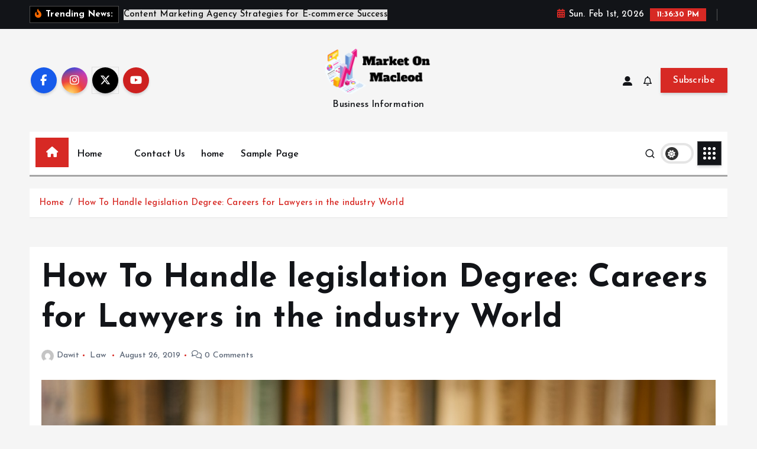

--- FILE ---
content_type: text/html; charset=UTF-8
request_url: https://marketonmacleod.com/how-to-handle-legislation-degree-careers-for-lawyers-in-the-industry-world/
body_size: 15564
content:
<!doctype html>
<html lang="en-US">
	<head>
		<meta charset="UTF-8">
		<meta name="viewport" content="width=device-width, initial-scale=1">
		<meta http-equiv="x-ua-compatible" content="ie=edge">
		
		<link rel="profile" href="https://gmpg.org/xfn/11">
				<link rel="pingback" href="https://marketonmacleod.com/xmlrpc.php">
		
		<title>How To Handle legislation Degree: Careers for Lawyers in the industry World &#8211; Market On Macleod</title>
<meta name='robots' content='max-image-preview:large' />
	<style>img:is([sizes="auto" i], [sizes^="auto," i]) { contain-intrinsic-size: 3000px 1500px }</style>
	<link rel="alternate" type="application/rss+xml" title="Market On Macleod &raquo; Feed" href="https://marketonmacleod.com/feed/" />
<link rel="alternate" type="application/rss+xml" title="Market On Macleod &raquo; Comments Feed" href="https://marketonmacleod.com/comments/feed/" />
<link rel="alternate" type="application/rss+xml" title="Market On Macleod &raquo; How To Handle legislation Degree: Careers for Lawyers in the industry World Comments Feed" href="https://marketonmacleod.com/how-to-handle-legislation-degree-careers-for-lawyers-in-the-industry-world/feed/" />
<script type="text/javascript">
/* <![CDATA[ */
window._wpemojiSettings = {"baseUrl":"https:\/\/s.w.org\/images\/core\/emoji\/16.0.1\/72x72\/","ext":".png","svgUrl":"https:\/\/s.w.org\/images\/core\/emoji\/16.0.1\/svg\/","svgExt":".svg","source":{"concatemoji":"https:\/\/marketonmacleod.com\/wp-includes\/js\/wp-emoji-release.min.js?ver=6.8.3"}};
/*! This file is auto-generated */
!function(s,n){var o,i,e;function c(e){try{var t={supportTests:e,timestamp:(new Date).valueOf()};sessionStorage.setItem(o,JSON.stringify(t))}catch(e){}}function p(e,t,n){e.clearRect(0,0,e.canvas.width,e.canvas.height),e.fillText(t,0,0);var t=new Uint32Array(e.getImageData(0,0,e.canvas.width,e.canvas.height).data),a=(e.clearRect(0,0,e.canvas.width,e.canvas.height),e.fillText(n,0,0),new Uint32Array(e.getImageData(0,0,e.canvas.width,e.canvas.height).data));return t.every(function(e,t){return e===a[t]})}function u(e,t){e.clearRect(0,0,e.canvas.width,e.canvas.height),e.fillText(t,0,0);for(var n=e.getImageData(16,16,1,1),a=0;a<n.data.length;a++)if(0!==n.data[a])return!1;return!0}function f(e,t,n,a){switch(t){case"flag":return n(e,"\ud83c\udff3\ufe0f\u200d\u26a7\ufe0f","\ud83c\udff3\ufe0f\u200b\u26a7\ufe0f")?!1:!n(e,"\ud83c\udde8\ud83c\uddf6","\ud83c\udde8\u200b\ud83c\uddf6")&&!n(e,"\ud83c\udff4\udb40\udc67\udb40\udc62\udb40\udc65\udb40\udc6e\udb40\udc67\udb40\udc7f","\ud83c\udff4\u200b\udb40\udc67\u200b\udb40\udc62\u200b\udb40\udc65\u200b\udb40\udc6e\u200b\udb40\udc67\u200b\udb40\udc7f");case"emoji":return!a(e,"\ud83e\udedf")}return!1}function g(e,t,n,a){var r="undefined"!=typeof WorkerGlobalScope&&self instanceof WorkerGlobalScope?new OffscreenCanvas(300,150):s.createElement("canvas"),o=r.getContext("2d",{willReadFrequently:!0}),i=(o.textBaseline="top",o.font="600 32px Arial",{});return e.forEach(function(e){i[e]=t(o,e,n,a)}),i}function t(e){var t=s.createElement("script");t.src=e,t.defer=!0,s.head.appendChild(t)}"undefined"!=typeof Promise&&(o="wpEmojiSettingsSupports",i=["flag","emoji"],n.supports={everything:!0,everythingExceptFlag:!0},e=new Promise(function(e){s.addEventListener("DOMContentLoaded",e,{once:!0})}),new Promise(function(t){var n=function(){try{var e=JSON.parse(sessionStorage.getItem(o));if("object"==typeof e&&"number"==typeof e.timestamp&&(new Date).valueOf()<e.timestamp+604800&&"object"==typeof e.supportTests)return e.supportTests}catch(e){}return null}();if(!n){if("undefined"!=typeof Worker&&"undefined"!=typeof OffscreenCanvas&&"undefined"!=typeof URL&&URL.createObjectURL&&"undefined"!=typeof Blob)try{var e="postMessage("+g.toString()+"("+[JSON.stringify(i),f.toString(),p.toString(),u.toString()].join(",")+"));",a=new Blob([e],{type:"text/javascript"}),r=new Worker(URL.createObjectURL(a),{name:"wpTestEmojiSupports"});return void(r.onmessage=function(e){c(n=e.data),r.terminate(),t(n)})}catch(e){}c(n=g(i,f,p,u))}t(n)}).then(function(e){for(var t in e)n.supports[t]=e[t],n.supports.everything=n.supports.everything&&n.supports[t],"flag"!==t&&(n.supports.everythingExceptFlag=n.supports.everythingExceptFlag&&n.supports[t]);n.supports.everythingExceptFlag=n.supports.everythingExceptFlag&&!n.supports.flag,n.DOMReady=!1,n.readyCallback=function(){n.DOMReady=!0}}).then(function(){return e}).then(function(){var e;n.supports.everything||(n.readyCallback(),(e=n.source||{}).concatemoji?t(e.concatemoji):e.wpemoji&&e.twemoji&&(t(e.twemoji),t(e.wpemoji)))}))}((window,document),window._wpemojiSettings);
/* ]]> */
</script>
<style id='wp-emoji-styles-inline-css' type='text/css'>

	img.wp-smiley, img.emoji {
		display: inline !important;
		border: none !important;
		box-shadow: none !important;
		height: 1em !important;
		width: 1em !important;
		margin: 0 0.07em !important;
		vertical-align: -0.1em !important;
		background: none !important;
		padding: 0 !important;
	}
</style>
<link rel='stylesheet' id='wp-block-library-css' href='https://marketonmacleod.com/wp-includes/css/dist/block-library/style.min.css?ver=6.8.3' type='text/css' media='all' />
<style id='classic-theme-styles-inline-css' type='text/css'>
/*! This file is auto-generated */
.wp-block-button__link{color:#fff;background-color:#32373c;border-radius:9999px;box-shadow:none;text-decoration:none;padding:calc(.667em + 2px) calc(1.333em + 2px);font-size:1.125em}.wp-block-file__button{background:#32373c;color:#fff;text-decoration:none}
</style>
<style id='global-styles-inline-css' type='text/css'>
:root{--wp--preset--aspect-ratio--square: 1;--wp--preset--aspect-ratio--4-3: 4/3;--wp--preset--aspect-ratio--3-4: 3/4;--wp--preset--aspect-ratio--3-2: 3/2;--wp--preset--aspect-ratio--2-3: 2/3;--wp--preset--aspect-ratio--16-9: 16/9;--wp--preset--aspect-ratio--9-16: 9/16;--wp--preset--color--black: #000000;--wp--preset--color--cyan-bluish-gray: #abb8c3;--wp--preset--color--white: #ffffff;--wp--preset--color--pale-pink: #f78da7;--wp--preset--color--vivid-red: #cf2e2e;--wp--preset--color--luminous-vivid-orange: #ff6900;--wp--preset--color--luminous-vivid-amber: #fcb900;--wp--preset--color--light-green-cyan: #7bdcb5;--wp--preset--color--vivid-green-cyan: #00d084;--wp--preset--color--pale-cyan-blue: #8ed1fc;--wp--preset--color--vivid-cyan-blue: #0693e3;--wp--preset--color--vivid-purple: #9b51e0;--wp--preset--gradient--vivid-cyan-blue-to-vivid-purple: linear-gradient(135deg,rgba(6,147,227,1) 0%,rgb(155,81,224) 100%);--wp--preset--gradient--light-green-cyan-to-vivid-green-cyan: linear-gradient(135deg,rgb(122,220,180) 0%,rgb(0,208,130) 100%);--wp--preset--gradient--luminous-vivid-amber-to-luminous-vivid-orange: linear-gradient(135deg,rgba(252,185,0,1) 0%,rgba(255,105,0,1) 100%);--wp--preset--gradient--luminous-vivid-orange-to-vivid-red: linear-gradient(135deg,rgba(255,105,0,1) 0%,rgb(207,46,46) 100%);--wp--preset--gradient--very-light-gray-to-cyan-bluish-gray: linear-gradient(135deg,rgb(238,238,238) 0%,rgb(169,184,195) 100%);--wp--preset--gradient--cool-to-warm-spectrum: linear-gradient(135deg,rgb(74,234,220) 0%,rgb(151,120,209) 20%,rgb(207,42,186) 40%,rgb(238,44,130) 60%,rgb(251,105,98) 80%,rgb(254,248,76) 100%);--wp--preset--gradient--blush-light-purple: linear-gradient(135deg,rgb(255,206,236) 0%,rgb(152,150,240) 100%);--wp--preset--gradient--blush-bordeaux: linear-gradient(135deg,rgb(254,205,165) 0%,rgb(254,45,45) 50%,rgb(107,0,62) 100%);--wp--preset--gradient--luminous-dusk: linear-gradient(135deg,rgb(255,203,112) 0%,rgb(199,81,192) 50%,rgb(65,88,208) 100%);--wp--preset--gradient--pale-ocean: linear-gradient(135deg,rgb(255,245,203) 0%,rgb(182,227,212) 50%,rgb(51,167,181) 100%);--wp--preset--gradient--electric-grass: linear-gradient(135deg,rgb(202,248,128) 0%,rgb(113,206,126) 100%);--wp--preset--gradient--midnight: linear-gradient(135deg,rgb(2,3,129) 0%,rgb(40,116,252) 100%);--wp--preset--font-size--small: 13px;--wp--preset--font-size--medium: 20px;--wp--preset--font-size--large: 36px;--wp--preset--font-size--x-large: 42px;--wp--preset--spacing--20: 0.44rem;--wp--preset--spacing--30: 0.67rem;--wp--preset--spacing--40: 1rem;--wp--preset--spacing--50: 1.5rem;--wp--preset--spacing--60: 2.25rem;--wp--preset--spacing--70: 3.38rem;--wp--preset--spacing--80: 5.06rem;--wp--preset--shadow--natural: 6px 6px 9px rgba(0, 0, 0, 0.2);--wp--preset--shadow--deep: 12px 12px 50px rgba(0, 0, 0, 0.4);--wp--preset--shadow--sharp: 6px 6px 0px rgba(0, 0, 0, 0.2);--wp--preset--shadow--outlined: 6px 6px 0px -3px rgba(255, 255, 255, 1), 6px 6px rgba(0, 0, 0, 1);--wp--preset--shadow--crisp: 6px 6px 0px rgba(0, 0, 0, 1);}:where(.is-layout-flex){gap: 0.5em;}:where(.is-layout-grid){gap: 0.5em;}body .is-layout-flex{display: flex;}.is-layout-flex{flex-wrap: wrap;align-items: center;}.is-layout-flex > :is(*, div){margin: 0;}body .is-layout-grid{display: grid;}.is-layout-grid > :is(*, div){margin: 0;}:where(.wp-block-columns.is-layout-flex){gap: 2em;}:where(.wp-block-columns.is-layout-grid){gap: 2em;}:where(.wp-block-post-template.is-layout-flex){gap: 1.25em;}:where(.wp-block-post-template.is-layout-grid){gap: 1.25em;}.has-black-color{color: var(--wp--preset--color--black) !important;}.has-cyan-bluish-gray-color{color: var(--wp--preset--color--cyan-bluish-gray) !important;}.has-white-color{color: var(--wp--preset--color--white) !important;}.has-pale-pink-color{color: var(--wp--preset--color--pale-pink) !important;}.has-vivid-red-color{color: var(--wp--preset--color--vivid-red) !important;}.has-luminous-vivid-orange-color{color: var(--wp--preset--color--luminous-vivid-orange) !important;}.has-luminous-vivid-amber-color{color: var(--wp--preset--color--luminous-vivid-amber) !important;}.has-light-green-cyan-color{color: var(--wp--preset--color--light-green-cyan) !important;}.has-vivid-green-cyan-color{color: var(--wp--preset--color--vivid-green-cyan) !important;}.has-pale-cyan-blue-color{color: var(--wp--preset--color--pale-cyan-blue) !important;}.has-vivid-cyan-blue-color{color: var(--wp--preset--color--vivid-cyan-blue) !important;}.has-vivid-purple-color{color: var(--wp--preset--color--vivid-purple) !important;}.has-black-background-color{background-color: var(--wp--preset--color--black) !important;}.has-cyan-bluish-gray-background-color{background-color: var(--wp--preset--color--cyan-bluish-gray) !important;}.has-white-background-color{background-color: var(--wp--preset--color--white) !important;}.has-pale-pink-background-color{background-color: var(--wp--preset--color--pale-pink) !important;}.has-vivid-red-background-color{background-color: var(--wp--preset--color--vivid-red) !important;}.has-luminous-vivid-orange-background-color{background-color: var(--wp--preset--color--luminous-vivid-orange) !important;}.has-luminous-vivid-amber-background-color{background-color: var(--wp--preset--color--luminous-vivid-amber) !important;}.has-light-green-cyan-background-color{background-color: var(--wp--preset--color--light-green-cyan) !important;}.has-vivid-green-cyan-background-color{background-color: var(--wp--preset--color--vivid-green-cyan) !important;}.has-pale-cyan-blue-background-color{background-color: var(--wp--preset--color--pale-cyan-blue) !important;}.has-vivid-cyan-blue-background-color{background-color: var(--wp--preset--color--vivid-cyan-blue) !important;}.has-vivid-purple-background-color{background-color: var(--wp--preset--color--vivid-purple) !important;}.has-black-border-color{border-color: var(--wp--preset--color--black) !important;}.has-cyan-bluish-gray-border-color{border-color: var(--wp--preset--color--cyan-bluish-gray) !important;}.has-white-border-color{border-color: var(--wp--preset--color--white) !important;}.has-pale-pink-border-color{border-color: var(--wp--preset--color--pale-pink) !important;}.has-vivid-red-border-color{border-color: var(--wp--preset--color--vivid-red) !important;}.has-luminous-vivid-orange-border-color{border-color: var(--wp--preset--color--luminous-vivid-orange) !important;}.has-luminous-vivid-amber-border-color{border-color: var(--wp--preset--color--luminous-vivid-amber) !important;}.has-light-green-cyan-border-color{border-color: var(--wp--preset--color--light-green-cyan) !important;}.has-vivid-green-cyan-border-color{border-color: var(--wp--preset--color--vivid-green-cyan) !important;}.has-pale-cyan-blue-border-color{border-color: var(--wp--preset--color--pale-cyan-blue) !important;}.has-vivid-cyan-blue-border-color{border-color: var(--wp--preset--color--vivid-cyan-blue) !important;}.has-vivid-purple-border-color{border-color: var(--wp--preset--color--vivid-purple) !important;}.has-vivid-cyan-blue-to-vivid-purple-gradient-background{background: var(--wp--preset--gradient--vivid-cyan-blue-to-vivid-purple) !important;}.has-light-green-cyan-to-vivid-green-cyan-gradient-background{background: var(--wp--preset--gradient--light-green-cyan-to-vivid-green-cyan) !important;}.has-luminous-vivid-amber-to-luminous-vivid-orange-gradient-background{background: var(--wp--preset--gradient--luminous-vivid-amber-to-luminous-vivid-orange) !important;}.has-luminous-vivid-orange-to-vivid-red-gradient-background{background: var(--wp--preset--gradient--luminous-vivid-orange-to-vivid-red) !important;}.has-very-light-gray-to-cyan-bluish-gray-gradient-background{background: var(--wp--preset--gradient--very-light-gray-to-cyan-bluish-gray) !important;}.has-cool-to-warm-spectrum-gradient-background{background: var(--wp--preset--gradient--cool-to-warm-spectrum) !important;}.has-blush-light-purple-gradient-background{background: var(--wp--preset--gradient--blush-light-purple) !important;}.has-blush-bordeaux-gradient-background{background: var(--wp--preset--gradient--blush-bordeaux) !important;}.has-luminous-dusk-gradient-background{background: var(--wp--preset--gradient--luminous-dusk) !important;}.has-pale-ocean-gradient-background{background: var(--wp--preset--gradient--pale-ocean) !important;}.has-electric-grass-gradient-background{background: var(--wp--preset--gradient--electric-grass) !important;}.has-midnight-gradient-background{background: var(--wp--preset--gradient--midnight) !important;}.has-small-font-size{font-size: var(--wp--preset--font-size--small) !important;}.has-medium-font-size{font-size: var(--wp--preset--font-size--medium) !important;}.has-large-font-size{font-size: var(--wp--preset--font-size--large) !important;}.has-x-large-font-size{font-size: var(--wp--preset--font-size--x-large) !important;}
:where(.wp-block-post-template.is-layout-flex){gap: 1.25em;}:where(.wp-block-post-template.is-layout-grid){gap: 1.25em;}
:where(.wp-block-columns.is-layout-flex){gap: 2em;}:where(.wp-block-columns.is-layout-grid){gap: 2em;}
:root :where(.wp-block-pullquote){font-size: 1.5em;line-height: 1.6;}
</style>
<link rel='stylesheet' id='slick-css' href='https://marketonmacleod.com/wp-content/themes/newsmunch/assets/vendors/css/slick.css?ver=6.8.3' type='text/css' media='all' />
<link rel='stylesheet' id='all-css-css' href='https://marketonmacleod.com/wp-content/themes/newsmunch/assets/vendors/css/all.min.css?ver=6.8.3' type='text/css' media='all' />
<link rel='stylesheet' id='animate-css' href='https://marketonmacleod.com/wp-content/themes/newsmunch/assets/vendors/css/animate.min.css?ver=6.8.3' type='text/css' media='all' />
<link rel='stylesheet' id='newsmunch-core-css' href='https://marketonmacleod.com/wp-content/themes/newsmunch/assets/css/core.css?ver=6.8.3' type='text/css' media='all' />
<link rel='stylesheet' id='newsmunch-theme-css' href='https://marketonmacleod.com/wp-content/themes/newsmunch/assets/css/themes.css?ver=6.8.3' type='text/css' media='all' />
<link rel='stylesheet' id='newsmunch-woocommerce-css' href='https://marketonmacleod.com/wp-content/themes/newsmunch/assets/css/woo-styles.css?ver=6.8.3' type='text/css' media='all' />
<link rel='stylesheet' id='newsmunch-dark-css' href='https://marketonmacleod.com/wp-content/themes/newsmunch/assets/css/dark.css?ver=6.8.3' type='text/css' media='all' />
<link rel='stylesheet' id='newsmunch-responsive-css' href='https://marketonmacleod.com/wp-content/themes/newsmunch/assets/css/responsive.css?ver=6.8.3' type='text/css' media='all' />
<link rel='stylesheet' id='newsmunch-style-css' href='https://marketonmacleod.com/wp-content/themes/newstick/style.css?ver=6.8.3' type='text/css' media='all' />
<style id='newsmunch-style-inline-css' type='text/css'>
.dt-container-md,.dt__slider-main .owl-dots {
						max-width: 2000px;
					}
	@media (min-width: 992px) {#dt-main {
					max-width:67%;
					flex-basis:67%;
				}
#dt-sidebar {
					max-width:33%;
					flex-basis:33%;
				}}

</style>
<link rel='stylesheet' id='newsmunch-google-fonts-css' href='https://marketonmacleod.com/wp-content/fonts/707ad3edf64f40866a21433abb597cda.css' type='text/css' media='all' />
<link rel='stylesheet' id='newstick-parent-theme-style-css' href='https://marketonmacleod.com/wp-content/themes/newsmunch/style.css?ver=6.8.3' type='text/css' media='all' />
<script type="text/javascript" src="https://marketonmacleod.com/wp-includes/js/jquery/jquery.min.js?ver=3.7.1" id="jquery-core-js"></script>
<script type="text/javascript" src="https://marketonmacleod.com/wp-includes/js/jquery/jquery-migrate.min.js?ver=3.4.1" id="jquery-migrate-js"></script>
<script type="text/javascript" src="https://marketonmacleod.com/wp-content/themes/newsmunch/assets/vendors/js/slick.min.js?ver=1" id="slick-js"></script>
<link rel="https://api.w.org/" href="https://marketonmacleod.com/wp-json/" /><link rel="alternate" title="JSON" type="application/json" href="https://marketonmacleod.com/wp-json/wp/v2/posts/48" /><link rel="EditURI" type="application/rsd+xml" title="RSD" href="https://marketonmacleod.com/xmlrpc.php?rsd" />
<meta name="generator" content="WordPress 6.8.3" />
<link rel="canonical" href="https://marketonmacleod.com/how-to-handle-legislation-degree-careers-for-lawyers-in-the-industry-world/" />
<link rel='shortlink' href='https://marketonmacleod.com/?p=48' />
<link rel="alternate" title="oEmbed (JSON)" type="application/json+oembed" href="https://marketonmacleod.com/wp-json/oembed/1.0/embed?url=https%3A%2F%2Fmarketonmacleod.com%2Fhow-to-handle-legislation-degree-careers-for-lawyers-in-the-industry-world%2F" />
<link rel="alternate" title="oEmbed (XML)" type="text/xml+oembed" href="https://marketonmacleod.com/wp-json/oembed/1.0/embed?url=https%3A%2F%2Fmarketonmacleod.com%2Fhow-to-handle-legislation-degree-careers-for-lawyers-in-the-industry-world%2F&#038;format=xml" />
	<style type="text/css">
			body header .site--logo .site--title,
		body header .site--logo .site--description {
			color: #121418;
		}
		</style>
	<link rel="icon" href="https://marketonmacleod.com/wp-content/uploads/2024/06/cropped-cropped-Market-On-Macleod-32x32.png" sizes="32x32" />
<link rel="icon" href="https://marketonmacleod.com/wp-content/uploads/2024/06/cropped-cropped-Market-On-Macleod-192x192.png" sizes="192x192" />
<link rel="apple-touch-icon" href="https://marketonmacleod.com/wp-content/uploads/2024/06/cropped-cropped-Market-On-Macleod-180x180.png" />
<meta name="msapplication-TileImage" content="https://marketonmacleod.com/wp-content/uploads/2024/06/cropped-cropped-Market-On-Macleod-270x270.png" />
	</head>
<body class="wp-singular post-template-default single single-post postid-48 single-format-standard wp-custom-logo wp-theme-newsmunch wp-child-theme-newstick dt-section--title-three btn--effect-one group-blog sticky-header sticky-sidebar">
	 <div class="dt_readingbar-wrapper">
        <div class="dt_readingbar"></div>
    </div>
	<div id="page" class="site">
		<a class="skip-link screen-reader-text" href="#content">Skip to content</a>
	
			 <div id="dt_preloader" class="dt_preloader">
			<div class="dt_preloader-inner">
				<div class="dt_preloader-handle">
					<button type="button" class="dt_preloader-close site--close"></button>
					<div class="dt_preloader-animation">
						<div class="dt_preloader-object"></div>
					</div>
				</div>
			</div>
		</div>
		
<header id="dt_header" class="dt_header header--ten menu__active-three">
	<div class="dt_header-inner">
					<div class="dt_header-topbar dt-d-lg-block dt-d-none">
					<div class="dt-container-md">
		<div class="dt-row">
			<div class="dt-col-lg-7 dt-col-12">
				<div class="dt_header-wrap left">
							<div class="widget dt-news-headline">
							<strong class="dt-news-heading"><i class="fas fa-fire-alt"></i> Trending News:</strong>
						<span class="dt_heading dt_heading_2">
				<span class="dt_heading_inner">
					<b class="is_on">Content Marketing Agency Strategies for E-commerce Success</b><b class="">The Process For Intellectual Property Protection At BTCC EXCHANGE</b><b class="">How a Nurse Educator Develops Curriculum That Bridges Theory and Practice</b><b class="">How Algorithms Shape JeetBuzz Odds</b><b class="">What You Should Know Before Using Mint Formations for Company Setup</b><b class="">Licensed Money Lender Debt Consolidation: Simplify Your Finances</b><b class="">Exploring Lil Pepe Coin Tools That Enable Collectors to Track and Trade Digital Assets</b><b class="">How do Keno systems offer Bitcoin gambling interplanetary tournaments?</b><b class="">Ogee Architrave for Elegant Door and Window Frames with Classic Style</b><b class="">Online Testosterone Therapy Programs Offering Virtual Doctor Consultations and Prescriptions</b><b class="">Nurse Educator Career Path: Training, Responsibilities, and Opportunities</b><b class="">How do presale tokens help fund crypto project development?</b><b class="">What’s inside killa nicotine pouches</b><b class="">Visibilidade maior ao comprar seguidores reais</b><b class="">Accessing Metatrader 4 Online for Web-Based Trading</b><b class="">Align With Jurisdictional Laws Using Flexible KYC Crypto Models</b><b class="">Immerse Yourself in Authentic Costa Rica Spanish</b><b class="">Stay Updated on F1 Events and Behind-the-Scenes Action</b><b class="">The Uses of Delta 9 Gummies</b><b class="">Find Dime-Sized Hybrid Buds That Pack a Punch When You Buy Weed Online in Canada</b><b class="">Discover a Safe Playground for Consistent Betting Safety</b><b class="">Feel More Confident Speaking With Spanish Immersion in Costa Rica</b><b class="">A rental property income statement improves your budgeting accuracy</b><b class="">Secure Your Network More Easily with Active Directory Management Tools</b><b class="">Order Edibles Online Canada and Explore Unique Infused Treats</b><b class="">Recycle HDPE to Maximize Packaging Reuse: A Sustainable Packaging Solution</b><b class="">Why It&#8217;s Crucial to Compare Plans Annually</b><b class="">Boosting Your Social Media Metrics in 2025: Affordable and Effective Tools for Success</b><b class="">Understanding Reserve Requirements in High Risk Accounts</b><b class="">Slot Machine Strategies: Benefit from structured gameplay for better results.</b><b class="">Blockchain News: Follow innovative trends and emerging technologies in distributed ledger systems.</b><b class="">social security: Rely on consistent benefits to safeguard your retirement.</b><b class="">Compare TT99 Insurance: Secure the Most Suitable Coverage with Ease</b><b class="">Legal Protections for Squatters in Texas and Their Advantages</b><b class="">The Future of Insurance: Stuart Piltch’s Innovative Approach</b><b class="">Safe Playground Rankings Help You Identify Trusted Platforms for Safe Play</b><b class="">Keep Your Residential Projects On Track with Real-Time Updates and Insights</b><b class="">&#8220;Experience Mobile Trading with Ease Using MT4 for Android&#8221;</b><b class="">Feng Shui: A Comprehensive Review of its Effectiveness</b><b class="">Why Does Bitcoin Price Drop Suddenly?</b><b class="">5 Key Differences Between a Flexi Loan and a Housing Loan for Home Buyers</b><b class="">La Grada Online: The Sports Platform That Keeps You Ahead</b><b class="">Dopamine Detox: How to Reset Your Mind and also Boost Productivity</b><b class="">Urgent Loans in Nigeria: Whatever You Need to Know</b><b class="">Immediate Fundings Exact Same Day: Every Little Thing You Required to Know</b><b class="">The Ins and Outs of Online Cash Advance Loans</b><b class="">How to Decrease Cholesterol in 30 Days: A Comprehensive Overview</b><b class="">The Ultimate Guide to Understanding Diet Plan: What It Is as well as How It Influences Your Wellness</b><b class="">How I Healed My Pulmonary High Blood Pressure: An Individual Journey to Recovery</b><b class="">Payday Loans Online: A Comprehensive Guide</b><b class="">Online Cash Advance Loans in South Africa</b><b class="">What is Tretinoin Lotion Used For?</b><b class="">Why Can Not I Swallow Pills? Understanding the Struggle as well as Searching For Solutions</b><b class="">Quick Car Loans: A Comprehensive Overview</b><b class="">How Long Does It Take to Detox from Alcohol?</b><b class="">White Label PPC Management: The Future of Agency Growth</b><b class="">I Need a Funding Urgently: Every Little Thing You Need to Know</b><b class="">What is Nipple Cream Made Use Of For?</b><b class="">Raising Good Cholesterol: A Comprehensive Guide</b><b class="">Urgent Financial Support: Secure a Loan Today</b><b class="">Signs of Diabetic Issues: Acknowledging the Symptoms</b><b class="">Just How to Lower Cholesterol: A Comprehensive Guide</b><b class="">Why Are My Blood vessels So Blue: Understanding the Causes and Ramifications</b><b class="">What Does Apple Cider Vinegar Tablets Do: Revealing its Possible Benefits</b><b class="">Ether Tablets: A Comprehensive Overview</b><b class="">What is Pimecrolimus Lotion Made Use Of For?</b><b class="">Are there any special packaging or presentation features associated with the Sp5der Pnk V2 Hoodie Black that set it apart from standard black Sp5der hoodies</b><b class="">10 Publications on Queer Intercourse That Respond To Questions You Won&#8217;t Ever Reached Ask</b><b class="">Как Делать Ставки, Чтобы Выиграть? житейский Игроко</b><b class="">15 Situations Women Anxiety Once They Commit To An Union</b><b class="">Invest in Your Future &#8211; Survival Skills are Priceless Survival Programs</b><b class="">The Advantages of Obtaining a Prescription for Testosterone Online</b><b class="">Outsourcing and Digital Transformation Opportunities for Family Offices</b><b class="">&#8220;Diversity and Inclusion in the Spotlight: How Open Job Ads Promote a Diverse Workforce&#8221;</b><b class="">Elevate Your Trading Game: The Ultimate Guide to Futures Trading Discounts</b><b class="">Mastering the market: Testing your trading strategies with a demo account</b><b class="">Understanding the Role of Forex Brokers in Currency Trading: A Comprehensive Guide</b><b class="">Unleashing the Sleep-Inducing Properties of Weed in DC</b><b class="">How Dado Rails Can Elevate Your Room’s Look</b><b class="">Exploring the Market: Top Sites to Buy Instagram Followers</b><b class="">Stay Ahead of the Crowd with Our Undetectable Valorant Cheats</b><b class="">CBD 101: A Comprehensive Guide to Understanding Cannabidiol</b><b class="">The Role of Seobility SEO Checker in Optimizing Your Website</b><b class="">A Primer on Legal and Safe Online Testosterone Ordering</b><b class="">Inclusive SEO: Making Your Website Accessible to All Users</b><b class="">What Foundations Give Grant Money To Veterans?</b><b class="">Instagram growth hack- Buying followers on famoid</b><b class="">Choosing the Right Social Media Platforms for Your SME</b><b class="">Graphics Galore: GTA 5 Android Experience Unveiled</b><b class="">Cybersecurity 101: Protecting Text from Prying Eyes</b><b class="">Embracing Human-Centered Care: Dr. Philip Sobash&#8217;s Approach to Compassionate Internal Medicine</b><b class="">Stay Anonymous Online: A Guide to HWID Spoofing</b><b class="">Protected Text Demystified: How It Works and Why It Matters</b><b class=""> Navigating Trends: Insights from Leading Influencer Marketing Agencies</b><b class="">Staying Informed: Updates and Upgrades in Medicare Advantage 2024</b><b class="">Come Vendere Foto di Nudo Online</b><b class="">White Label Facebook Ads for Local Businesses: Driving Foot Traffic and Engagement</b><b class="">Finding the Reliable Suppliers for Amazon FBA: A Comprehensive Guide</b><b class="">Transformative Journeys: Volunteering as a TEFL Teacher in Peru</b><b class="">Get Lucky with the Best of Roma Slots </b>				</span>
			</span>
		</div>
					</div>
			</div>
			<div class="dt-col-lg-5 dt-col-12">
				<div class="dt_header-wrap right">
							<div class="widget dt-current-date">
							<span>
					<i class="fas fa-calendar-alt"></i> 
					Sun. Feb 1st, 2026 				</span>
										<span id="dt-time" class="dt-time"></span>
				
		</div>
								<div class="widget dt-weather">
			<div class="cities"></div>
		</div>
					</div>
			</div>
		</div>
	</div>
				</div>
				<div class="dt_header-navwrapper">
			<div class="dt_header-navwrapperinner">
				<!--=== / Start: DT_Navbar / === -->
				<div class="dt_navbar dt-d-none dt-d-lg-block">
					<div class="dt_navbar-wrapper is--sticky">
						<div class="dt_navbar-inner " >
							<div class="dt-container-md">
								<div class="dt-row dt-py-5">                                        
									<div class="dt-col-md dt-my-auto">
										<div class="dt_navbar-right">
											<ul class="dt_navbar-list-right">
												<li class="dt_navbar-widget-item">
															<div class="widget widget_social">
							<a href="#"><i class="fab fa-facebook-f"></i></a>
							<a href="#"><i class="fab fa-instagram"></i></a>
							<a href="#"><i class="fab fa-x-twitter"></i></a>
							<a href="#"><i class="fab fa-youtube"></i></a>
					</div>
													</li>
											</ul>
										</div>
									</div>
									<div class="dt-col-md dt-my-auto">
										<div class="site--logo">
											<a href="https://marketonmacleod.com/" class="custom-logo-link" rel="home"><img width="366" height="159" src="https://marketonmacleod.com/wp-content/uploads/2024/06/cropped-Market-On-Macleod.png" class="custom-logo" alt="Market On Macleod" decoding="async" fetchpriority="high" srcset="https://marketonmacleod.com/wp-content/uploads/2024/06/cropped-Market-On-Macleod.png 366w, https://marketonmacleod.com/wp-content/uploads/2024/06/cropped-Market-On-Macleod-300x130.png 300w" sizes="(max-width: 366px) 100vw, 366px" /></a>						<p class="site--description">Business Information</p>
												</div>
									</div>
									<div class="dt-col-md dt-my-auto">
										<div class="dt_navbar-right">
											<ul class="dt_navbar-list-right">
																											<li class="dt_navbar-login-item">
									<a href="https://marketonmacleod.com/wp-login.php?redirect_to=https%3A%2F%2Fmarketonmacleod.com" class="dt-user-login"><i class="fas fa-user-alt"></i></a>
							</li>
																	<li class="dt_navbar-subscribe-item">
				<a href="#" class="dt-subscribe"><i class="far fa-bell"></i></a>
			</li>
															<li class="dt_navbar-button-item">
		<a href="#"  class="dt-btn dt-btn-primary" data-title="Subscribe">Subscribe</a>
	</li>
											</ul>
										</div>
									</div>
								</div>
							</div>
						</div>
						<div class="dt_navbar-menus">
							<div class="dt-container-md">
								<div class="dt-row">
									<div class="dt-col-12">
										<div class="dt_navbar-menu">
											<nav class="dt_navbar-nav">
																								<span class="dt_home-icon"><a href="https://marketonmacleod.com" class="nav-link" aria-current="page"><i class="fas fa-home"></i></a></span>
												<ul class="dt_navbar-mainmenu"><li class="nav-item menu-item "><a class="nav-link " href="https://marketonmacleod.com/" title="Home">Home</a></li><li class="nav-item menu-item page_item dropdown page-item-89"><a class="nav-link" href="https://marketonmacleod.com/89-2/"></a></li><li class="nav-item menu-item page_item dropdown page-item-81"><a class="nav-link" href="https://marketonmacleod.com/contact-us/">Contact Us</a></li><li class="nav-item menu-item page_item dropdown page-item-87"><a class="nav-link" href="https://marketonmacleod.com/home/">home</a></li><li class="nav-item menu-item page_item dropdown page-item-2"><a class="nav-link" href="https://marketonmacleod.com/sample-page/">Sample Page</a></li></ul>
											</nav>
											<div class="dt_navbar-right">
												<ul class="dt_navbar-list-right">													
													<li class="dt_navbar-search-item">
	<button class="dt_navbar-search-toggle"><svg class="icon"><use xlink:href="https://marketonmacleod.com/wp-content/themes/newsmunch/assets/icons/icons.svg#search-icon"></use></svg></button>
	<div class="dt_search search--header">
		<form method="get" class="dt_search-form" action="https://marketonmacleod.com/" aria-label="search again">
			<label for="dt_search-form-1">
				 				<span class="screen-reader-text">Search for:</span>
				<input type="search" id="dt_search-form-1" class="dt_search-field" placeholder="search Here" value="" name="s" />
			</label>
			<button type="submit" class="dt_search-submit search-submit"><i class="fas fa-search" aria-hidden="true"></i></button>
		</form>
				<div class="categories">
			<h5>Or check our Popular Categories...</h5>
			<div class="widget">
				<div class="wp-block-tag-cloud">
					<a href="https://marketonmacleod.com/tag/air-compressor-for-sale-singapore/">air compressor for sale singapore</a><a href="https://marketonmacleod.com/tag/air-compressor-supplier-singapore/">air compressor supplier singapore</a><a href="https://marketonmacleod.com/tag/criminal-law-firm-singapore/">criminal law firm singapore</a><a href="https://marketonmacleod.com/tag/criminal-lawyer-singapore/">criminal lawyer singapore</a><a href="https://marketonmacleod.com/tag/family-law-singapore/">family law singapore</a><a href="https://marketonmacleod.com/tag/family-lawyer-in-singapore/">family lawyer in singapore</a><a href="https://marketonmacleod.com/tag/investment-firms/">Investment Firms</a><a href="https://marketonmacleod.com/tag/investment-group/">Investment Group</a><a href="https://marketonmacleod.com/tag/investment-opportunities/">Investment Opportunities</a>				</div>
			</div>
		</div>
				<button type="button" class="dt_search-close site--close"></button>
	</div>
</li>
														<li class="dt_switcherdarkbtn-item">
		<button type="button" class="dt_switcherdarkbtn"></button>
	</li>
															<li class="dt_navbar-sidebar-item">
			<div class="dt_navbar-sidebar-btn">
				<button type="button" class="dt_navbar-sidebar-toggle">
					<span class="dt_navbar-sidebar-toggle-inner"><span></span><span></span><span></span><span></span><span></span><span></span><span></span><span></span><span></span></span>
				</button>
				<div class="dt_sidebar-toggle">
					<div class="off--layer dt_sidebar-close"></div>
					<div class="dt_sidebar-wrapper">
						<div class="dt_sidebar-inner">
							<button type="button" class="dt_sidebar-close site--close"></button>
							<div class="dt_sidebar-content">
															</div>
						</div>
					</div>
				</div>
			</div>
		</li>
														
												</ul>
											</div>
										</div>
									</div>
								</div>
							</div>
						</div>
					</div>
				</div>
				<!--=== / End: DT_Navbar / === -->
				<!--=== / Start: DT_Mobile Menu / === -->
				<div class="dt_mobilenav dt-d-lg-none">
											<div class="dt_mobilenav-topbar">
							<button type="button" class="dt_mobilenav-topbar-toggle"><i class="fas fa-angle-double-down" aria-hidden="true"></i></button>
							<div class="dt_mobilenav-topbar-content">
								<div class="dt_header-topbar">
										<div class="dt-container-md">
		<div class="dt-row">
			<div class="dt-col-lg-7 dt-col-12">
				<div class="dt_header-wrap left">
							<div class="widget dt-news-headline">
							<strong class="dt-news-heading"><i class="fas fa-fire-alt"></i> Trending News:</strong>
						<span class="dt_heading dt_heading_2">
				<span class="dt_heading_inner">
					<b class="is_on">Content Marketing Agency Strategies for E-commerce Success</b><b class="">The Process For Intellectual Property Protection At BTCC EXCHANGE</b><b class="">How a Nurse Educator Develops Curriculum That Bridges Theory and Practice</b><b class="">How Algorithms Shape JeetBuzz Odds</b><b class="">What You Should Know Before Using Mint Formations for Company Setup</b><b class="">Licensed Money Lender Debt Consolidation: Simplify Your Finances</b><b class="">Exploring Lil Pepe Coin Tools That Enable Collectors to Track and Trade Digital Assets</b><b class="">How do Keno systems offer Bitcoin gambling interplanetary tournaments?</b><b class="">Ogee Architrave for Elegant Door and Window Frames with Classic Style</b><b class="">Online Testosterone Therapy Programs Offering Virtual Doctor Consultations and Prescriptions</b><b class="">Nurse Educator Career Path: Training, Responsibilities, and Opportunities</b><b class="">How do presale tokens help fund crypto project development?</b><b class="">What’s inside killa nicotine pouches</b><b class="">Visibilidade maior ao comprar seguidores reais</b><b class="">Accessing Metatrader 4 Online for Web-Based Trading</b><b class="">Align With Jurisdictional Laws Using Flexible KYC Crypto Models</b><b class="">Immerse Yourself in Authentic Costa Rica Spanish</b><b class="">Stay Updated on F1 Events and Behind-the-Scenes Action</b><b class="">The Uses of Delta 9 Gummies</b><b class="">Find Dime-Sized Hybrid Buds That Pack a Punch When You Buy Weed Online in Canada</b><b class="">Discover a Safe Playground for Consistent Betting Safety</b><b class="">Feel More Confident Speaking With Spanish Immersion in Costa Rica</b><b class="">A rental property income statement improves your budgeting accuracy</b><b class="">Secure Your Network More Easily with Active Directory Management Tools</b><b class="">Order Edibles Online Canada and Explore Unique Infused Treats</b><b class="">Recycle HDPE to Maximize Packaging Reuse: A Sustainable Packaging Solution</b><b class="">Why It&#8217;s Crucial to Compare Plans Annually</b><b class="">Boosting Your Social Media Metrics in 2025: Affordable and Effective Tools for Success</b><b class="">Understanding Reserve Requirements in High Risk Accounts</b><b class="">Slot Machine Strategies: Benefit from structured gameplay for better results.</b><b class="">Blockchain News: Follow innovative trends and emerging technologies in distributed ledger systems.</b><b class="">social security: Rely on consistent benefits to safeguard your retirement.</b><b class="">Compare TT99 Insurance: Secure the Most Suitable Coverage with Ease</b><b class="">Legal Protections for Squatters in Texas and Their Advantages</b><b class="">The Future of Insurance: Stuart Piltch’s Innovative Approach</b><b class="">Safe Playground Rankings Help You Identify Trusted Platforms for Safe Play</b><b class="">Keep Your Residential Projects On Track with Real-Time Updates and Insights</b><b class="">&#8220;Experience Mobile Trading with Ease Using MT4 for Android&#8221;</b><b class="">Feng Shui: A Comprehensive Review of its Effectiveness</b><b class="">Why Does Bitcoin Price Drop Suddenly?</b><b class="">5 Key Differences Between a Flexi Loan and a Housing Loan for Home Buyers</b><b class="">La Grada Online: The Sports Platform That Keeps You Ahead</b><b class="">Dopamine Detox: How to Reset Your Mind and also Boost Productivity</b><b class="">Urgent Loans in Nigeria: Whatever You Need to Know</b><b class="">Immediate Fundings Exact Same Day: Every Little Thing You Required to Know</b><b class="">The Ins and Outs of Online Cash Advance Loans</b><b class="">How to Decrease Cholesterol in 30 Days: A Comprehensive Overview</b><b class="">The Ultimate Guide to Understanding Diet Plan: What It Is as well as How It Influences Your Wellness</b><b class="">How I Healed My Pulmonary High Blood Pressure: An Individual Journey to Recovery</b><b class="">Payday Loans Online: A Comprehensive Guide</b><b class="">Online Cash Advance Loans in South Africa</b><b class="">What is Tretinoin Lotion Used For?</b><b class="">Why Can Not I Swallow Pills? Understanding the Struggle as well as Searching For Solutions</b><b class="">Quick Car Loans: A Comprehensive Overview</b><b class="">How Long Does It Take to Detox from Alcohol?</b><b class="">White Label PPC Management: The Future of Agency Growth</b><b class="">I Need a Funding Urgently: Every Little Thing You Need to Know</b><b class="">What is Nipple Cream Made Use Of For?</b><b class="">Raising Good Cholesterol: A Comprehensive Guide</b><b class="">Urgent Financial Support: Secure a Loan Today</b><b class="">Signs of Diabetic Issues: Acknowledging the Symptoms</b><b class="">Just How to Lower Cholesterol: A Comprehensive Guide</b><b class="">Why Are My Blood vessels So Blue: Understanding the Causes and Ramifications</b><b class="">What Does Apple Cider Vinegar Tablets Do: Revealing its Possible Benefits</b><b class="">Ether Tablets: A Comprehensive Overview</b><b class="">What is Pimecrolimus Lotion Made Use Of For?</b><b class="">Are there any special packaging or presentation features associated with the Sp5der Pnk V2 Hoodie Black that set it apart from standard black Sp5der hoodies</b><b class="">10 Publications on Queer Intercourse That Respond To Questions You Won&#8217;t Ever Reached Ask</b><b class="">Как Делать Ставки, Чтобы Выиграть? житейский Игроко</b><b class="">15 Situations Women Anxiety Once They Commit To An Union</b><b class="">Invest in Your Future &#8211; Survival Skills are Priceless Survival Programs</b><b class="">The Advantages of Obtaining a Prescription for Testosterone Online</b><b class="">Outsourcing and Digital Transformation Opportunities for Family Offices</b><b class="">&#8220;Diversity and Inclusion in the Spotlight: How Open Job Ads Promote a Diverse Workforce&#8221;</b><b class="">Elevate Your Trading Game: The Ultimate Guide to Futures Trading Discounts</b><b class="">Mastering the market: Testing your trading strategies with a demo account</b><b class="">Understanding the Role of Forex Brokers in Currency Trading: A Comprehensive Guide</b><b class="">Unleashing the Sleep-Inducing Properties of Weed in DC</b><b class="">How Dado Rails Can Elevate Your Room’s Look</b><b class="">Exploring the Market: Top Sites to Buy Instagram Followers</b><b class="">Stay Ahead of the Crowd with Our Undetectable Valorant Cheats</b><b class="">CBD 101: A Comprehensive Guide to Understanding Cannabidiol</b><b class="">The Role of Seobility SEO Checker in Optimizing Your Website</b><b class="">A Primer on Legal and Safe Online Testosterone Ordering</b><b class="">Inclusive SEO: Making Your Website Accessible to All Users</b><b class="">What Foundations Give Grant Money To Veterans?</b><b class="">Instagram growth hack- Buying followers on famoid</b><b class="">Choosing the Right Social Media Platforms for Your SME</b><b class="">Graphics Galore: GTA 5 Android Experience Unveiled</b><b class="">Cybersecurity 101: Protecting Text from Prying Eyes</b><b class="">Embracing Human-Centered Care: Dr. Philip Sobash&#8217;s Approach to Compassionate Internal Medicine</b><b class="">Stay Anonymous Online: A Guide to HWID Spoofing</b><b class="">Protected Text Demystified: How It Works and Why It Matters</b><b class=""> Navigating Trends: Insights from Leading Influencer Marketing Agencies</b><b class="">Staying Informed: Updates and Upgrades in Medicare Advantage 2024</b><b class="">Come Vendere Foto di Nudo Online</b><b class="">White Label Facebook Ads for Local Businesses: Driving Foot Traffic and Engagement</b><b class="">Finding the Reliable Suppliers for Amazon FBA: A Comprehensive Guide</b><b class="">Transformative Journeys: Volunteering as a TEFL Teacher in Peru</b><b class="">Get Lucky with the Best of Roma Slots </b>				</span>
			</span>
		</div>
					</div>
			</div>
			<div class="dt-col-lg-5 dt-col-12">
				<div class="dt_header-wrap right">
							<div class="widget dt-current-date">
							<span>
					<i class="fas fa-calendar-alt"></i> 
					Sun. Feb 1st, 2026 				</span>
										<span id="dt-time" class="dt-time"></span>
				
		</div>
								<div class="widget dt-weather">
			<div class="cities"></div>
		</div>
					</div>
			</div>
		</div>
	</div>
									</div>
							</div>
						</div>
										<div class="dt_mobilenav-main  is--sticky" >
						<div class="dt-container-md">
							<div class="dt-row">
								<div class="dt-col-12">
									<div class="dt_mobilenav-menu">
										<div class="dt_mobilenav-toggles">
											<div class="dt_mobilenav-mainmenu">
												<button type="button" class="hamburger dt_mobilenav-mainmenu-toggle">
													<span></span>
													<span></span>
													<span></span>
												</button>
												<nav class="dt_mobilenav-mainmenu-content">
													<div class="dt_header-closemenu off--layer"></div>
													<div class="dt_mobilenav-mainmenu-inner">
														<button type="button" class="dt_header-closemenu site--close"></button>
														<ul class="dt_navbar-mainmenu"><li class="nav-item menu-item "><a class="nav-link " href="https://marketonmacleod.com/" title="Home">Home</a></li><li class="nav-item menu-item page_item dropdown page-item-89"><a class="nav-link" href="https://marketonmacleod.com/89-2/"></a></li><li class="nav-item menu-item page_item dropdown page-item-81"><a class="nav-link" href="https://marketonmacleod.com/contact-us/">Contact Us</a></li><li class="nav-item menu-item page_item dropdown page-item-87"><a class="nav-link" href="https://marketonmacleod.com/home/">home</a></li><li class="nav-item menu-item page_item dropdown page-item-2"><a class="nav-link" href="https://marketonmacleod.com/sample-page/">Sample Page</a></li></ul>
													</div>
												</nav>
											</div>
										</div>
										<div class="dt_mobilenav-logo">
											<div class="site--logo">
												<a href="https://marketonmacleod.com/" class="custom-logo-link" rel="home"><img width="366" height="159" src="https://marketonmacleod.com/wp-content/uploads/2024/06/cropped-Market-On-Macleod.png" class="custom-logo" alt="Market On Macleod" decoding="async" srcset="https://marketonmacleod.com/wp-content/uploads/2024/06/cropped-Market-On-Macleod.png 366w, https://marketonmacleod.com/wp-content/uploads/2024/06/cropped-Market-On-Macleod-300x130.png 300w" sizes="(max-width: 366px) 100vw, 366px" /></a>						<p class="site--description">Business Information</p>
													</div>
										</div>
										<div class="dt_mobilenav-right">
											<div class="dt_navbar-right">
												<ul class="dt_navbar-list-right">
													<li class="dt_navbar-search-item">
	<button class="dt_navbar-search-toggle"><svg class="icon"><use xlink:href="https://marketonmacleod.com/wp-content/themes/newsmunch/assets/icons/icons.svg#search-icon"></use></svg></button>
	<div class="dt_search search--header">
		<form method="get" class="dt_search-form" action="https://marketonmacleod.com/" aria-label="search again">
			<label for="dt_search-form-1">
				 				<span class="screen-reader-text">Search for:</span>
				<input type="search" id="dt_search-form-1" class="dt_search-field" placeholder="search Here" value="" name="s" />
			</label>
			<button type="submit" class="dt_search-submit search-submit"><i class="fas fa-search" aria-hidden="true"></i></button>
		</form>
				<div class="categories">
			<h5>Or check our Popular Categories...</h5>
			<div class="widget">
				<div class="wp-block-tag-cloud">
					<a href="https://marketonmacleod.com/tag/air-compressor-for-sale-singapore/">air compressor for sale singapore</a><a href="https://marketonmacleod.com/tag/air-compressor-supplier-singapore/">air compressor supplier singapore</a><a href="https://marketonmacleod.com/tag/criminal-law-firm-singapore/">criminal law firm singapore</a><a href="https://marketonmacleod.com/tag/criminal-lawyer-singapore/">criminal lawyer singapore</a><a href="https://marketonmacleod.com/tag/family-law-singapore/">family law singapore</a><a href="https://marketonmacleod.com/tag/family-lawyer-in-singapore/">family lawyer in singapore</a><a href="https://marketonmacleod.com/tag/investment-firms/">Investment Firms</a><a href="https://marketonmacleod.com/tag/investment-group/">Investment Group</a><a href="https://marketonmacleod.com/tag/investment-opportunities/">Investment Opportunities</a>				</div>
			</div>
		</div>
				<button type="button" class="dt_search-close site--close"></button>
	</div>
</li>
														<li class="dt_navbar-button-item">
		<a href="#"  class="dt-btn dt-btn-primary" data-title="Subscribe">Subscribe</a>
	</li>
												</ul>
											</div>
										</div>
									</div>
								</div>
							</div>
						</div>
					</div>
				</div>
				<!--=== / End: DT_Mobile Menu / === -->
			</div>
		</div>
	</div>
</header><section class="page-header style-2">
	<div class="dt-container-md">
		<div class="dt-row">
			<div class="dt-col-12">
									<div class="dt-text-left dt-py-0">
						<nav class="breadcrumbs">
							<ol class="breadcrumb dt-justify-content-left dt-mt-0 dt-mb-0">
								<li class="breadcrumb-item"><a href="https://marketonmacleod.com">Home</a></li><li class="breadcrumb-item active"><a href="https://marketonmacleod.com:443/how-to-handle-legislation-degree-careers-for-lawyers-in-the-industry-world/">How To Handle legislation Degree: Careers for Lawyers in the industry World</a></li>							</ol>
						</nav>
					</div>
					
			</div>
		</div>
	</div>
</section>
		
	<div id="content" class="site-content site-wrapper"><div class="dt-container-md">
	<div class="dt-row">
					<div class="dt-col-lg-12 content-right">
			
			<div class="post post-single">
										<div class="post-header">
							<h1 class="title dt-mt-0 dt-mb-3">How To Handle legislation Degree: Careers for Lawyers in the industry World</h1>							<ul class="meta list-inline dt-mt-0 dt-mb-0">
																			<li class="list-inline-item"><a href="https://marketonmacleod.com/author/darshanshah834/"><img src="https://secure.gravatar.com/avatar/f992d620609279bff41ed2414e3ae5e245c8b98a2376d713151ca7380784eb6e?s=96&#038;d=mm&#038;r=g" width="32" height="32" class="author" alt="Dawit"/>Dawit</a></li>
   																
																	<li class="list-inline-item">
										<a href="https://marketonmacleod.com/category/law/" rel="category tag">Law</a>									</li>
								
																	<li class="list-inline-item">August 26, 2019</li>
																									<li class="list-inline-item"><i class="far fa-comments"></i> 0 Comments </li>
															</ul>
						</div>
						<article class="is-single post-content clearfix post has-post-thumbnail">
							<div class="clearfix">
																	<div class="featured-image">
										<img width="1200" height="796" src="https://marketonmacleod.com/wp-content/uploads/2019/08/Law-1.jpg" class="attachment-post-thumbnail size-post-thumbnail wp-post-image" alt="" decoding="async" srcset="https://marketonmacleod.com/wp-content/uploads/2019/08/Law-1.jpg 1200w, https://marketonmacleod.com/wp-content/uploads/2019/08/Law-1-300x199.jpg 300w, https://marketonmacleod.com/wp-content/uploads/2019/08/Law-1-768x509.jpg 768w, https://marketonmacleod.com/wp-content/uploads/2019/08/Law-1-1024x679.jpg 1024w" sizes="(max-width: 1200px) 100vw, 1200px" />									</div>
																 
									<p style="text-align: justify;">It&#8217;s really no secret the employment market is difficult for lawyers. Whether you are thinking about school or have been in school at this time, you might be wondering how to handle legislation degree. Or possibly you&#8217;ve got a job but they are thinking about a job change. Even just in the very best of markets, existence is simply too short to follow along with a job path that does not suit you. Like a JD, you have many career options. Legal skills are particularly desirable in the industry world.</p>
<p style="text-align: justify;">Being employed as an in-house counsel</p>
<p style="text-align: justify;">The standard path for lawyers who wish to work with a company would be to change from an attorney to in-house counsel. They are highly preferred positions. Some lawyers prefer to become a salaried worker instead of be worried about monitoring billable hrs. It may sometimes give a better work-existence balance than working in a firm. However, the positions are highly competitive and frequently require firm experience.</p>
<p style="text-align: justify;">Alternative careers for lawyers</p>
<p style="text-align: justify;">During-house counsel positions might be tricky to find, lawyers can continue to work with companies in non-law positions, even should they have just graduated school. Although such jobs don&#8217;t require legislation degree, the abilities you will get in class-communications, research, analysis and problem-solving-cause you to valuable to some company. Your law degree will let you obtain a job in a number of industries and positions.</p>
<p style="text-align: justify;">Law grads can prosper as investment advisors. Such positions could be lucrative when employed by a strong that handles high internet worth clients, however a former lawyer being employed as a good investment advisor explains you need to deliver, as the pay is incentive-based. Another less frequent choice is investment banking, doable should you operate in many places of finances.</p>
<p style="text-align: justify;">One lawyer I interviewed explained that her curiosity about labor and employment law brought her into hr management. If you want dealing with people, she stated, this can be a great profession for you personally. You might focus your job on real estate or commercial insurance. You will find numerous options and the choice is yours to determine how to visit.</p>
<p style="text-align: justify;">How to locate a job satisfaction</p>
<p style="text-align: justify;">Regardless if you are concerned about locating a job or searching for any as pleasing career, you need to think about your options. Consider your talent as well as your personality, after which research the other lawyers like you have carried out using their careers. Should you follow your passion, combine by using your strengths and perform a good job of networking, you will find a satisfying career.</p>
															</div>
							<footer class="clearfix">
								<div class="post-bottom">
									<div class="dt-row dt-d-flex dt-align-items-center">
										<div class="dt-col-md-6 dt-col-12">
																					</div>
										<div class="dt-col-md-6 dt-col-12 dt-text-center dt-text-md-right">
											<div class="tags">
																									<li class="list-inline-item">
																											</li>
																							</div>
										</div>
									</div>
								</div>
							</footer>
						</article>
				<div class="about-author padding-30 rounded">
	<div class="thumb">
		<img alt='' src='https://secure.gravatar.com/avatar/f992d620609279bff41ed2414e3ae5e245c8b98a2376d713151ca7380784eb6e?s=200&#038;d=mm&#038;r=g' srcset='https://secure.gravatar.com/avatar/f992d620609279bff41ed2414e3ae5e245c8b98a2376d713151ca7380784eb6e?s=400&#038;d=mm&#038;r=g 2x' class='avatar avatar-200 photo' height='200' width='200' loading='lazy' decoding='async'/>	</div>
	<div class="details">
		<h4 class="name"><a href="https://marketonmacleod.com/author/darshanshah834/">Dawit</a></h4>
			</div>
</div>					<div class="dt-row nextprev-post-wrapper">
						
	<nav class="navigation post-navigation" aria-label="Posts">
		<h2 class="screen-reader-text">Post navigation</h2>
		<div class="nav-links"><div class="nav-next"><a href="https://marketonmacleod.com/informal-marriage-law-common-law-marriages-and-cohabitation-contracts-or-contracts/" rel="next"><div class="nextprev-post prev"><h5 class="post-title"> Informal Marriage Law, Common Law Marriages and Cohabitation Contracts or Contracts <i class="fas fa-angle-right"></i></h5></div></a></div></div>
	</nav>					</div>
				 <div class="spacer" data-height="50" style="height: 50px;"></div>
<div class="dt-container-md">
			<div class="widget-header">
			<h4 class="widget-title">Related Posts</h4>
		</div>
		<div class="dt-row">
		<div class="dt-col-lg-12 content-right">
																					<div class="dt-col-md-12 dt-col-sm-6">
								<div id="post-46860" class="post post-list bg-white shadow post-46860 type-post status-publish format-standard has-post-thumbnail hentry category-law single-post">
			<div class="thumb">
						<a href="https://marketonmacleod.com/4-telltale-signs-you-should-hire-a-criminal-lawyer-in-singapore/">
									<div class="inner"> <img src="https://marketonmacleod.com/wp-content/uploads/2024/07/Business2.jpg" alt="<strong>4 Telltale Signs You Should Hire A Criminal Lawyer In Singapore</strong>"></div>
							</a>
		</div>
		<div class="details clearfix dt-py-4 dt-px-3">
		<ul class="meta list-inline dt-mt-0 dt-mb-3">
									<li class="list-inline-item"><a href="https://marketonmacleod.com/author/"><img src="https://secure.gravatar.com/avatar/?s=96&#038;d=mm&#038;r=g" width="32" height="32" class="author" alt=""/></a></li>
   				
			 <li class="list-inline-item"><a href="https://marketonmacleod.com/4-telltale-signs-you-should-hire-a-criminal-lawyer-in-singapore/"><a href="https://marketonmacleod.com/category/law/" rel="category tag">Law</a></a></li>									<li class="list-inline-item"><i class="far fa-calendar-alt"></i> January 17, 2023</li>
   				 
							<li class="list-inline-item"><i class="far fa-eye"></i> 317 views</li>
											</ul>
		<h5 class="post-title"><strong>4 Telltale Signs You Should Hire A Criminal Lawyer In Singapore</strong></h5> 
		 
			<p class="excerpt dt-mb-0"><p>Criminal charges are one of the many distressing things a person can face throughout their lifetime. Fortunately, you can seek support from your friends and family during this challenging time.&hellip;</p>
</p>
				<div class="post-bottom clearfix dt-d-flex dt-align-items-center">
										<div class="float-right dt-d-none dt-d-md-block">
					<a href="https://marketonmacleod.com/4-telltale-signs-you-should-hire-a-criminal-lawyer-in-singapore/" class="more-link">Continue reading <i class="fas fa-arrow-right"></i></a>
				</div>
					</div>
	</div>
</div>							</div>
																								<div class="dt-col-md-12 dt-col-sm-6">
								<div id="post-40741" class="post post-list bg-white shadow post-40741 type-post status-publish format-standard has-post-thumbnail hentry category-law single-post">
			<div class="thumb">
						<a href="https://marketonmacleod.com/5-ways-to-win-your-case-with-a-criminal-lawyer/">
									<div class="inner"> <img src="https://marketonmacleod.com/wp-content/uploads/2022/11/Untitled.jpg" alt="5 Ways to Win Your Case With a Criminal Lawyer"></div>
							</a>
		</div>
		<div class="details clearfix dt-py-4 dt-px-3">
		<ul class="meta list-inline dt-mt-0 dt-mb-3">
									<li class="list-inline-item"><a href="https://marketonmacleod.com/author/"><img src="https://secure.gravatar.com/avatar/?s=96&#038;d=mm&#038;r=g" width="32" height="32" class="author" alt=""/></a></li>
   				
			 <li class="list-inline-item"><a href="https://marketonmacleod.com/5-ways-to-win-your-case-with-a-criminal-lawyer/"><a href="https://marketonmacleod.com/category/law/" rel="category tag">Law</a></a></li>									<li class="list-inline-item"><i class="far fa-calendar-alt"></i> October 25, 2022</li>
   				 
							<li class="list-inline-item"><i class="far fa-eye"></i> 330 views</li>
											</ul>
		<h5 class="post-title">5 Ways to Win Your Case With a Criminal Lawyer</h5> 
		 
			<p class="excerpt dt-mb-0"><p>The victim deserves justice and truth to free them from their oppressor. It’s possible when you work with a criminal lawyer in Singapore because there are steps you need to&hellip;</p>
</p>
				<div class="post-bottom clearfix dt-d-flex dt-align-items-center">
										<div class="float-right dt-d-none dt-d-md-block">
					<a href="https://marketonmacleod.com/5-ways-to-win-your-case-with-a-criminal-lawyer/" class="more-link">Continue reading <i class="fas fa-arrow-right"></i></a>
				</div>
					</div>
	</div>
</div>							</div>
																</div>
	</div>
</div><div class="dt-col-lg-12">	
	<div id="comments" class="comments-area">
					<div id="respond" class="comment-respond">
		<h3 id="reply-title" class="comment-reply-title">Leave a Reply <small><a rel="nofollow" id="cancel-comment-reply-link" href="/how-to-handle-legislation-degree-careers-for-lawyers-in-the-industry-world/#respond" style="display:none;">Cancel reply</a></small></h3><form action="https://marketonmacleod.com/wp-comments-post.php" method="post" id="commentform" class="comment-form"><p class="comment-notes"><span id="email-notes">Your email address will not be published.</span> <span class="required-field-message">Required fields are marked <span class="required">*</span></span></p><p class="comment-form-comment"><label for="comment">Comment <span class="required">*</span></label> <textarea id="comment" name="comment" cols="45" rows="8" maxlength="65525" required></textarea></p><p class="comment-form-author"><label for="author">Name <span class="required">*</span></label> <input id="author" name="author" type="text" value="" size="30" maxlength="245" autocomplete="name" required /></p>
<p class="comment-form-email"><label for="email">Email <span class="required">*</span></label> <input id="email" name="email" type="email" value="" size="30" maxlength="100" aria-describedby="email-notes" autocomplete="email" required /></p>
<p class="comment-form-url"><label for="url">Website</label> <input id="url" name="url" type="url" value="" size="30" maxlength="200" autocomplete="url" /></p>
<p class="comment-form-cookies-consent"><input id="wp-comment-cookies-consent" name="wp-comment-cookies-consent" type="checkbox" value="yes" /> <label for="wp-comment-cookies-consent">Save my name, email, and website in this browser for the next time I comment.</label></p>
<p class="form-submit"><input name="submit" type="submit" id="submit" class="submit" value="Post Comment" /> <input type='hidden' name='comment_post_ID' value='48' id='comment_post_ID' />
<input type='hidden' name='comment_parent' id='comment_parent' value='0' />
</p></form>	</div><!-- #respond -->
		</div>
</div>				</div>
		</div>
			</div>
</div>
<section class="main-missed-section dt-mt-6">
	<div class="dt-container-md">
		<div class="dt-row">
			<div class="dt-col-12">
									<div class="widget-header ym-content">
						<h4 class="widget-title">You Missed</h4>
					</div>
								<div class="post-carousel-missed post-carousel">  
											<div class="post post-over-content">
							<div class="details clearfix">
									
									
            <div class="category-badge ">

            <a href="https://marketonmacleod.com/category/marketing/" alt="View all posts in Marketing"> 
                                 Marketing
                             </a>
        	</div>
			
        																<h4 class="post-title">Content Marketing Agency Strategies for E-commerce Success</h4>								<ul class="meta list-inline dt-mt-0 dt-mb-0">
																			<li class="list-inline-item"><i class="far fa-user-circle"></i> By <a href="https://marketonmacleod.com/author/darshanshah834/">Dawit</a></li>
										
									
																					<li class="list-inline-item"><i class="far fa-calendar-alt"></i> January 26, 2026</li>
   										
									
																		
																			<li class="list-inline-item"><i class="far fa-eye"></i> 20 views</li>
																	</ul>
							</div>
							<a href="https://marketonmacleod.com/content-marketing-agency-strategies-for-e-commerce-success/">
																<div class="thumb">
																			<div class="inner"> <img src="https://marketonmacleod.com/wp-content/uploads/2026/01/cs.jpg" alt="Content Marketing Agency Strategies for E-commerce Success"></div>
																	</div>
							</a>
						</div>
											<div class="post post-over-content">
							<div class="details clearfix">
									
									
            <div class="category-badge ">

            <a href="https://marketonmacleod.com/category/crypto/" alt="View all posts in crypto"> 
                                 crypto
                             </a>
        	</div>
			
        																<h4 class="post-title">The Process For Intellectual Property Protection At BTCC EXCHANGE</h4>								<ul class="meta list-inline dt-mt-0 dt-mb-0">
																			<li class="list-inline-item"><i class="far fa-user-circle"></i> By <a href="https://marketonmacleod.com/author/darshanshah834/">Dawit</a></li>
										
									
																					<li class="list-inline-item"><i class="far fa-calendar-alt"></i> December 12, 2025</li>
   										
									
																		
																			<li class="list-inline-item"><i class="far fa-eye"></i> 106 views</li>
																	</ul>
							</div>
							<a href="https://marketonmacleod.com/the-process-for-intellectual-property-protection-at-btcc-exchange/">
																<div class="thumb">
																			<div class="inner"> <img src="https://marketonmacleod.com/wp-content/uploads/2025/12/186.jpg" alt="The Process For Intellectual Property Protection At BTCC EXCHANGE"></div>
																	</div>
							</a>
						</div>
											<div class="post post-over-content">
							<div class="details clearfix">
									
									
            <div class="category-badge ">

            <a href="https://marketonmacleod.com/category/health/" alt="View all posts in Health"> 
                                 Health
                             </a>
        	</div>
			
        																<h4 class="post-title">How a Nurse Educator Develops Curriculum That Bridges Theory and Practice</h4>								<ul class="meta list-inline dt-mt-0 dt-mb-0">
																			<li class="list-inline-item"><i class="far fa-user-circle"></i> By <a href="https://marketonmacleod.com/author/darshanshah834/">Dawit</a></li>
										
									
																					<li class="list-inline-item"><i class="far fa-calendar-alt"></i> November 6, 2025</li>
   										
									
																		
																			<li class="list-inline-item"><i class="far fa-eye"></i> 197 views</li>
																	</ul>
							</div>
							<a href="https://marketonmacleod.com/how-a-nurse-educator-develops-curriculum-that-bridges-theory-and-practice/">
																<div class="thumb">
																			<div class="inner"> <img src="https://marketonmacleod.com/wp-content/uploads/2025/11/15.png" alt="How a Nurse Educator Develops Curriculum That Bridges Theory and Practice"></div>
																	</div>
							</a>
						</div>
											<div class="post post-over-content">
							<div class="details clearfix">
									
									
            <div class="category-badge ">

            <a href="https://marketonmacleod.com/category/casino/" alt="View all posts in casino"> 
                                 casino
                             </a>
        	</div>
			
        																<h4 class="post-title">How Algorithms Shape JeetBuzz Odds</h4>								<ul class="meta list-inline dt-mt-0 dt-mb-0">
																			<li class="list-inline-item"><i class="far fa-user-circle"></i> By <a href="https://marketonmacleod.com/author/darshanshah834/">Dawit</a></li>
										
									
																					<li class="list-inline-item"><i class="far fa-calendar-alt"></i> November 1, 2025</li>
   										
									
																		
																			<li class="list-inline-item"><i class="far fa-eye"></i> 196 views</li>
																	</ul>
							</div>
							<a href="https://marketonmacleod.com/how-algorithms-shape-jeetbuzz-odds/">
																<div class="thumb">
																			<div class="inner"> <img src="https://marketonmacleod.com/wp-content/uploads/2022/09/10.jpg" alt="How Algorithms Shape JeetBuzz Odds"></div>
																	</div>
							</a>
						</div>
											<div class="post post-over-content">
							<div class="details clearfix">
									
									
            <div class="category-badge ">

            <a href="https://marketonmacleod.com/category/business/" alt="View all posts in Business"> 
                                 Business
                             </a>
        	</div>
			
        																<h4 class="post-title">What You Should Know Before Using Mint Formations for Company Setup</h4>								<ul class="meta list-inline dt-mt-0 dt-mb-0">
																			<li class="list-inline-item"><i class="far fa-user-circle"></i> By <a href="https://marketonmacleod.com/author/darshanshah834/">Dawit</a></li>
										
									
																					<li class="list-inline-item"><i class="far fa-calendar-alt"></i> October 11, 2025</li>
   										
									
																		
																			<li class="list-inline-item"><i class="far fa-eye"></i> 295 views</li>
																	</ul>
							</div>
							<a href="https://marketonmacleod.com/what-you-should-know-before-using-mint-formations-for-company-setup/">
																<div class="thumb">
																			<div class="inner"> <img src="https://marketonmacleod.com/wp-content/uploads/2025/08/Crypto.jpg" alt="What You Should Know Before Using Mint Formations for Company Setup"></div>
																	</div>
							</a>
						</div>
											<div class="post post-over-content">
							<div class="details clearfix">
									
									
            <div class="category-badge ">

            <a href="https://marketonmacleod.com/category/finance/" alt="View all posts in Finance"> 
                                 Finance
                             </a>
        	</div>
			
        																<h4 class="post-title">Licensed Money Lender Debt Consolidation: Simplify Your Finances</h4>								<ul class="meta list-inline dt-mt-0 dt-mb-0">
																			<li class="list-inline-item"><i class="far fa-user-circle"></i> By <a href="https://marketonmacleod.com/author/darshanshah834/">Dawit</a></li>
										
									
																					<li class="list-inline-item"><i class="far fa-calendar-alt"></i> October 7, 2025</li>
   										
									
																		
																			<li class="list-inline-item"><i class="far fa-eye"></i> 230 views</li>
																	</ul>
							</div>
							<a href="https://marketonmacleod.com/licensed-money-lender-debt-consolidation-simplify-your-finances/">
																<div class="thumb">
																			<div class="inner"></div>
																	</div>
							</a>
						</div>
									</div>
			</div>
		</div>
	</div>
</section></div></div>
<footer class="dt_footer footer-dark">
	<div class="dt-container-md">
			<div class="dt_footer-widgets">
		<div class="dt-row dt-g-lg-5 dt-g-5">
						
						
						
					</div>
	</div>
		<div class="dt_footer-inner">
		<div class="dt-row dt-align-items-center dt-gy-4">
			<div class="dt-col-md-6 dt-text-md-left dt-text-center">
							 <span class="copyright">
			Copyright &copy; 2026 Market On Macleod | Powered by <a href="#">Desert Themes</a>         </span>
			</div>
			<div class="dt-col-md-6 dt-text-md-right dt-text-center">
						<div class="widget widget_social">
							<a href="#"><i class="fab fa-facebook-f"></i></a>
							<a href="#"><i class="fab fa-instagram"></i></a>
							<a href="#"><i class="fab fa-x-twitter"></i></a>
							<a href="#"><i class="fab fa-youtube"></i></a>
					</div>
				</div>
		</div>
	</div>
		</div>
</footer>
		
			<button type="button" id="dt_uptop" class="dt_uptop">
			<svg class="progress-circle svg-content" width="100%" height="100%" viewBox="-1 -1 102 102">
				<path d="M50,1 a49,49 0 0,1 0,98 a49,49 0 0,1 0,-98" style="transition: stroke-dashoffset 10ms linear 0s; stroke-dasharray: 307.919, 307.919; stroke-dashoffset: 247.428;"></path>
			</svg>
		</button>
	<script type="speculationrules">
{"prefetch":[{"source":"document","where":{"and":[{"href_matches":"\/*"},{"not":{"href_matches":["\/wp-*.php","\/wp-admin\/*","\/wp-content\/uploads\/*","\/wp-content\/*","\/wp-content\/plugins\/*","\/wp-content\/themes\/newstick\/*","\/wp-content\/themes\/newsmunch\/*","\/*\\?(.+)"]}},{"not":{"selector_matches":"a[rel~=\"nofollow\"]"}},{"not":{"selector_matches":".no-prefetch, .no-prefetch a"}}]},"eagerness":"conservative"}]}
</script>
<script type="text/javascript" src="https://marketonmacleod.com/wp-includes/js/imagesloaded.min.js?ver=5.0.0" id="imagesloaded-js"></script>
<script type="text/javascript" src="https://marketonmacleod.com/wp-includes/js/masonry.min.js?ver=4.2.2" id="masonry-js"></script>
<script type="text/javascript" src="https://marketonmacleod.com/wp-content/themes/newsmunch/assets/vendors/js/wow.min.js?ver=6.8.3" id="wow-min-js"></script>
<script type="text/javascript" src="https://marketonmacleod.com/wp-content/themes/newsmunch/assets/vendors/js/jquery.marquee.js?ver=6.8.3" id="marquee-js"></script>
<script type="text/javascript" src="https://marketonmacleod.com/wp-content/themes/newsmunch/assets/js/theme.js?ver=6.8.3" id="newsmunch-theme-js"></script>
<script type="text/javascript" src="https://marketonmacleod.com/wp-content/themes/newsmunch/assets/js/custom.js?ver=6.8.3" id="newsmunch-custom-js-js"></script>
<script type="text/javascript" src="https://marketonmacleod.com/wp-includes/js/comment-reply.min.js?ver=6.8.3" id="comment-reply-js" async="async" data-wp-strategy="async"></script>
</body>
</html>
